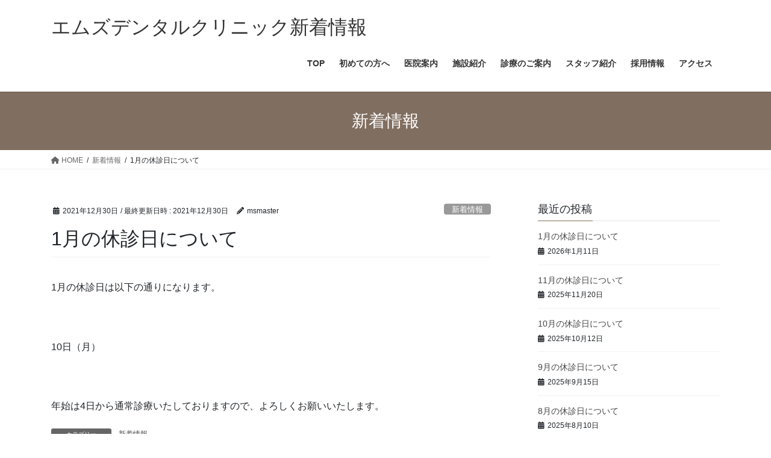

--- FILE ---
content_type: text/html; charset=UTF-8
request_url: https://ms-dental-clinic.com/wp/?p=136
body_size: 9531
content:
<!DOCTYPE html>
<html lang="ja">
<head>
<meta charset="utf-8">
<meta http-equiv="X-UA-Compatible" content="IE=edge">
<meta name="viewport" content="width=device-width, initial-scale=1">
<title>1月の休診日について &#8211; エムズデンタルクリニック新着情報</title>
<meta name='robots' content='max-image-preview:large' />
	<style>img:is([sizes="auto" i], [sizes^="auto," i]) { contain-intrinsic-size: 3000px 1500px }</style>
	<link rel="alternate" type="application/rss+xml" title="エムズデンタルクリニック新着情報 &raquo; フィード" href="https://ms-dental-clinic.com/wp/?feed=rss2" />
<link rel="alternate" type="application/rss+xml" title="エムズデンタルクリニック新着情報 &raquo; コメントフィード" href="https://ms-dental-clinic.com/wp/?feed=comments-rss2" />
<script type="text/javascript">
/* <![CDATA[ */
window._wpemojiSettings = {"baseUrl":"https:\/\/s.w.org\/images\/core\/emoji\/16.0.1\/72x72\/","ext":".png","svgUrl":"https:\/\/s.w.org\/images\/core\/emoji\/16.0.1\/svg\/","svgExt":".svg","source":{"concatemoji":"https:\/\/ms-dental-clinic.com\/wp\/wp-includes\/js\/wp-emoji-release.min.js?ver=6.8.3"}};
/*! This file is auto-generated */
!function(s,n){var o,i,e;function c(e){try{var t={supportTests:e,timestamp:(new Date).valueOf()};sessionStorage.setItem(o,JSON.stringify(t))}catch(e){}}function p(e,t,n){e.clearRect(0,0,e.canvas.width,e.canvas.height),e.fillText(t,0,0);var t=new Uint32Array(e.getImageData(0,0,e.canvas.width,e.canvas.height).data),a=(e.clearRect(0,0,e.canvas.width,e.canvas.height),e.fillText(n,0,0),new Uint32Array(e.getImageData(0,0,e.canvas.width,e.canvas.height).data));return t.every(function(e,t){return e===a[t]})}function u(e,t){e.clearRect(0,0,e.canvas.width,e.canvas.height),e.fillText(t,0,0);for(var n=e.getImageData(16,16,1,1),a=0;a<n.data.length;a++)if(0!==n.data[a])return!1;return!0}function f(e,t,n,a){switch(t){case"flag":return n(e,"\ud83c\udff3\ufe0f\u200d\u26a7\ufe0f","\ud83c\udff3\ufe0f\u200b\u26a7\ufe0f")?!1:!n(e,"\ud83c\udde8\ud83c\uddf6","\ud83c\udde8\u200b\ud83c\uddf6")&&!n(e,"\ud83c\udff4\udb40\udc67\udb40\udc62\udb40\udc65\udb40\udc6e\udb40\udc67\udb40\udc7f","\ud83c\udff4\u200b\udb40\udc67\u200b\udb40\udc62\u200b\udb40\udc65\u200b\udb40\udc6e\u200b\udb40\udc67\u200b\udb40\udc7f");case"emoji":return!a(e,"\ud83e\udedf")}return!1}function g(e,t,n,a){var r="undefined"!=typeof WorkerGlobalScope&&self instanceof WorkerGlobalScope?new OffscreenCanvas(300,150):s.createElement("canvas"),o=r.getContext("2d",{willReadFrequently:!0}),i=(o.textBaseline="top",o.font="600 32px Arial",{});return e.forEach(function(e){i[e]=t(o,e,n,a)}),i}function t(e){var t=s.createElement("script");t.src=e,t.defer=!0,s.head.appendChild(t)}"undefined"!=typeof Promise&&(o="wpEmojiSettingsSupports",i=["flag","emoji"],n.supports={everything:!0,everythingExceptFlag:!0},e=new Promise(function(e){s.addEventListener("DOMContentLoaded",e,{once:!0})}),new Promise(function(t){var n=function(){try{var e=JSON.parse(sessionStorage.getItem(o));if("object"==typeof e&&"number"==typeof e.timestamp&&(new Date).valueOf()<e.timestamp+604800&&"object"==typeof e.supportTests)return e.supportTests}catch(e){}return null}();if(!n){if("undefined"!=typeof Worker&&"undefined"!=typeof OffscreenCanvas&&"undefined"!=typeof URL&&URL.createObjectURL&&"undefined"!=typeof Blob)try{var e="postMessage("+g.toString()+"("+[JSON.stringify(i),f.toString(),p.toString(),u.toString()].join(",")+"));",a=new Blob([e],{type:"text/javascript"}),r=new Worker(URL.createObjectURL(a),{name:"wpTestEmojiSupports"});return void(r.onmessage=function(e){c(n=e.data),r.terminate(),t(n)})}catch(e){}c(n=g(i,f,p,u))}t(n)}).then(function(e){for(var t in e)n.supports[t]=e[t],n.supports.everything=n.supports.everything&&n.supports[t],"flag"!==t&&(n.supports.everythingExceptFlag=n.supports.everythingExceptFlag&&n.supports[t]);n.supports.everythingExceptFlag=n.supports.everythingExceptFlag&&!n.supports.flag,n.DOMReady=!1,n.readyCallback=function(){n.DOMReady=!0}}).then(function(){return e}).then(function(){var e;n.supports.everything||(n.readyCallback(),(e=n.source||{}).concatemoji?t(e.concatemoji):e.wpemoji&&e.twemoji&&(t(e.twemoji),t(e.wpemoji)))}))}((window,document),window._wpemojiSettings);
/* ]]> */
</script>
<style id='wp-emoji-styles-inline-css' type='text/css'>

	img.wp-smiley, img.emoji {
		display: inline !important;
		border: none !important;
		box-shadow: none !important;
		height: 1em !important;
		width: 1em !important;
		margin: 0 0.07em !important;
		vertical-align: -0.1em !important;
		background: none !important;
		padding: 0 !important;
	}
</style>
<link rel='stylesheet' id='wp-block-library-css' href='https://ms-dental-clinic.com/wp/wp-includes/css/dist/block-library/style.min.css?ver=6.8.3' type='text/css' media='all' />
<style id='classic-theme-styles-inline-css' type='text/css'>
/*! This file is auto-generated */
.wp-block-button__link{color:#fff;background-color:#32373c;border-radius:9999px;box-shadow:none;text-decoration:none;padding:calc(.667em + 2px) calc(1.333em + 2px);font-size:1.125em}.wp-block-file__button{background:#32373c;color:#fff;text-decoration:none}
</style>
<style id='global-styles-inline-css' type='text/css'>
:root{--wp--preset--aspect-ratio--square: 1;--wp--preset--aspect-ratio--4-3: 4/3;--wp--preset--aspect-ratio--3-4: 3/4;--wp--preset--aspect-ratio--3-2: 3/2;--wp--preset--aspect-ratio--2-3: 2/3;--wp--preset--aspect-ratio--16-9: 16/9;--wp--preset--aspect-ratio--9-16: 9/16;--wp--preset--color--black: #000000;--wp--preset--color--cyan-bluish-gray: #abb8c3;--wp--preset--color--white: #ffffff;--wp--preset--color--pale-pink: #f78da7;--wp--preset--color--vivid-red: #cf2e2e;--wp--preset--color--luminous-vivid-orange: #ff6900;--wp--preset--color--luminous-vivid-amber: #fcb900;--wp--preset--color--light-green-cyan: #7bdcb5;--wp--preset--color--vivid-green-cyan: #00d084;--wp--preset--color--pale-cyan-blue: #8ed1fc;--wp--preset--color--vivid-cyan-blue: #0693e3;--wp--preset--color--vivid-purple: #9b51e0;--wp--preset--gradient--vivid-cyan-blue-to-vivid-purple: linear-gradient(135deg,rgba(6,147,227,1) 0%,rgb(155,81,224) 100%);--wp--preset--gradient--light-green-cyan-to-vivid-green-cyan: linear-gradient(135deg,rgb(122,220,180) 0%,rgb(0,208,130) 100%);--wp--preset--gradient--luminous-vivid-amber-to-luminous-vivid-orange: linear-gradient(135deg,rgba(252,185,0,1) 0%,rgba(255,105,0,1) 100%);--wp--preset--gradient--luminous-vivid-orange-to-vivid-red: linear-gradient(135deg,rgba(255,105,0,1) 0%,rgb(207,46,46) 100%);--wp--preset--gradient--very-light-gray-to-cyan-bluish-gray: linear-gradient(135deg,rgb(238,238,238) 0%,rgb(169,184,195) 100%);--wp--preset--gradient--cool-to-warm-spectrum: linear-gradient(135deg,rgb(74,234,220) 0%,rgb(151,120,209) 20%,rgb(207,42,186) 40%,rgb(238,44,130) 60%,rgb(251,105,98) 80%,rgb(254,248,76) 100%);--wp--preset--gradient--blush-light-purple: linear-gradient(135deg,rgb(255,206,236) 0%,rgb(152,150,240) 100%);--wp--preset--gradient--blush-bordeaux: linear-gradient(135deg,rgb(254,205,165) 0%,rgb(254,45,45) 50%,rgb(107,0,62) 100%);--wp--preset--gradient--luminous-dusk: linear-gradient(135deg,rgb(255,203,112) 0%,rgb(199,81,192) 50%,rgb(65,88,208) 100%);--wp--preset--gradient--pale-ocean: linear-gradient(135deg,rgb(255,245,203) 0%,rgb(182,227,212) 50%,rgb(51,167,181) 100%);--wp--preset--gradient--electric-grass: linear-gradient(135deg,rgb(202,248,128) 0%,rgb(113,206,126) 100%);--wp--preset--gradient--midnight: linear-gradient(135deg,rgb(2,3,129) 0%,rgb(40,116,252) 100%);--wp--preset--font-size--small: 13px;--wp--preset--font-size--medium: 20px;--wp--preset--font-size--large: 36px;--wp--preset--font-size--x-large: 42px;--wp--preset--spacing--20: 0.44rem;--wp--preset--spacing--30: 0.67rem;--wp--preset--spacing--40: 1rem;--wp--preset--spacing--50: 1.5rem;--wp--preset--spacing--60: 2.25rem;--wp--preset--spacing--70: 3.38rem;--wp--preset--spacing--80: 5.06rem;--wp--preset--shadow--natural: 6px 6px 9px rgba(0, 0, 0, 0.2);--wp--preset--shadow--deep: 12px 12px 50px rgba(0, 0, 0, 0.4);--wp--preset--shadow--sharp: 6px 6px 0px rgba(0, 0, 0, 0.2);--wp--preset--shadow--outlined: 6px 6px 0px -3px rgba(255, 255, 255, 1), 6px 6px rgba(0, 0, 0, 1);--wp--preset--shadow--crisp: 6px 6px 0px rgba(0, 0, 0, 1);}:where(.is-layout-flex){gap: 0.5em;}:where(.is-layout-grid){gap: 0.5em;}body .is-layout-flex{display: flex;}.is-layout-flex{flex-wrap: wrap;align-items: center;}.is-layout-flex > :is(*, div){margin: 0;}body .is-layout-grid{display: grid;}.is-layout-grid > :is(*, div){margin: 0;}:where(.wp-block-columns.is-layout-flex){gap: 2em;}:where(.wp-block-columns.is-layout-grid){gap: 2em;}:where(.wp-block-post-template.is-layout-flex){gap: 1.25em;}:where(.wp-block-post-template.is-layout-grid){gap: 1.25em;}.has-black-color{color: var(--wp--preset--color--black) !important;}.has-cyan-bluish-gray-color{color: var(--wp--preset--color--cyan-bluish-gray) !important;}.has-white-color{color: var(--wp--preset--color--white) !important;}.has-pale-pink-color{color: var(--wp--preset--color--pale-pink) !important;}.has-vivid-red-color{color: var(--wp--preset--color--vivid-red) !important;}.has-luminous-vivid-orange-color{color: var(--wp--preset--color--luminous-vivid-orange) !important;}.has-luminous-vivid-amber-color{color: var(--wp--preset--color--luminous-vivid-amber) !important;}.has-light-green-cyan-color{color: var(--wp--preset--color--light-green-cyan) !important;}.has-vivid-green-cyan-color{color: var(--wp--preset--color--vivid-green-cyan) !important;}.has-pale-cyan-blue-color{color: var(--wp--preset--color--pale-cyan-blue) !important;}.has-vivid-cyan-blue-color{color: var(--wp--preset--color--vivid-cyan-blue) !important;}.has-vivid-purple-color{color: var(--wp--preset--color--vivid-purple) !important;}.has-black-background-color{background-color: var(--wp--preset--color--black) !important;}.has-cyan-bluish-gray-background-color{background-color: var(--wp--preset--color--cyan-bluish-gray) !important;}.has-white-background-color{background-color: var(--wp--preset--color--white) !important;}.has-pale-pink-background-color{background-color: var(--wp--preset--color--pale-pink) !important;}.has-vivid-red-background-color{background-color: var(--wp--preset--color--vivid-red) !important;}.has-luminous-vivid-orange-background-color{background-color: var(--wp--preset--color--luminous-vivid-orange) !important;}.has-luminous-vivid-amber-background-color{background-color: var(--wp--preset--color--luminous-vivid-amber) !important;}.has-light-green-cyan-background-color{background-color: var(--wp--preset--color--light-green-cyan) !important;}.has-vivid-green-cyan-background-color{background-color: var(--wp--preset--color--vivid-green-cyan) !important;}.has-pale-cyan-blue-background-color{background-color: var(--wp--preset--color--pale-cyan-blue) !important;}.has-vivid-cyan-blue-background-color{background-color: var(--wp--preset--color--vivid-cyan-blue) !important;}.has-vivid-purple-background-color{background-color: var(--wp--preset--color--vivid-purple) !important;}.has-black-border-color{border-color: var(--wp--preset--color--black) !important;}.has-cyan-bluish-gray-border-color{border-color: var(--wp--preset--color--cyan-bluish-gray) !important;}.has-white-border-color{border-color: var(--wp--preset--color--white) !important;}.has-pale-pink-border-color{border-color: var(--wp--preset--color--pale-pink) !important;}.has-vivid-red-border-color{border-color: var(--wp--preset--color--vivid-red) !important;}.has-luminous-vivid-orange-border-color{border-color: var(--wp--preset--color--luminous-vivid-orange) !important;}.has-luminous-vivid-amber-border-color{border-color: var(--wp--preset--color--luminous-vivid-amber) !important;}.has-light-green-cyan-border-color{border-color: var(--wp--preset--color--light-green-cyan) !important;}.has-vivid-green-cyan-border-color{border-color: var(--wp--preset--color--vivid-green-cyan) !important;}.has-pale-cyan-blue-border-color{border-color: var(--wp--preset--color--pale-cyan-blue) !important;}.has-vivid-cyan-blue-border-color{border-color: var(--wp--preset--color--vivid-cyan-blue) !important;}.has-vivid-purple-border-color{border-color: var(--wp--preset--color--vivid-purple) !important;}.has-vivid-cyan-blue-to-vivid-purple-gradient-background{background: var(--wp--preset--gradient--vivid-cyan-blue-to-vivid-purple) !important;}.has-light-green-cyan-to-vivid-green-cyan-gradient-background{background: var(--wp--preset--gradient--light-green-cyan-to-vivid-green-cyan) !important;}.has-luminous-vivid-amber-to-luminous-vivid-orange-gradient-background{background: var(--wp--preset--gradient--luminous-vivid-amber-to-luminous-vivid-orange) !important;}.has-luminous-vivid-orange-to-vivid-red-gradient-background{background: var(--wp--preset--gradient--luminous-vivid-orange-to-vivid-red) !important;}.has-very-light-gray-to-cyan-bluish-gray-gradient-background{background: var(--wp--preset--gradient--very-light-gray-to-cyan-bluish-gray) !important;}.has-cool-to-warm-spectrum-gradient-background{background: var(--wp--preset--gradient--cool-to-warm-spectrum) !important;}.has-blush-light-purple-gradient-background{background: var(--wp--preset--gradient--blush-light-purple) !important;}.has-blush-bordeaux-gradient-background{background: var(--wp--preset--gradient--blush-bordeaux) !important;}.has-luminous-dusk-gradient-background{background: var(--wp--preset--gradient--luminous-dusk) !important;}.has-pale-ocean-gradient-background{background: var(--wp--preset--gradient--pale-ocean) !important;}.has-electric-grass-gradient-background{background: var(--wp--preset--gradient--electric-grass) !important;}.has-midnight-gradient-background{background: var(--wp--preset--gradient--midnight) !important;}.has-small-font-size{font-size: var(--wp--preset--font-size--small) !important;}.has-medium-font-size{font-size: var(--wp--preset--font-size--medium) !important;}.has-large-font-size{font-size: var(--wp--preset--font-size--large) !important;}.has-x-large-font-size{font-size: var(--wp--preset--font-size--x-large) !important;}
:where(.wp-block-post-template.is-layout-flex){gap: 1.25em;}:where(.wp-block-post-template.is-layout-grid){gap: 1.25em;}
:where(.wp-block-columns.is-layout-flex){gap: 2em;}:where(.wp-block-columns.is-layout-grid){gap: 2em;}
:root :where(.wp-block-pullquote){font-size: 1.5em;line-height: 1.6;}
</style>
<link rel='stylesheet' id='bootstrap-4-style-css' href='https://ms-dental-clinic.com/wp/wp-content/themes/lightning/_g2/library/bootstrap-4/css/bootstrap.min.css?ver=4.5.0' type='text/css' media='all' />
<link rel='stylesheet' id='lightning-common-style-css' href='https://ms-dental-clinic.com/wp/wp-content/themes/lightning/_g2/assets/css/common.css?ver=15.30.1' type='text/css' media='all' />
<style id='lightning-common-style-inline-css' type='text/css'>
/* vk-mobile-nav */:root {--vk-mobile-nav-menu-btn-bg-src: url("https://ms-dental-clinic.com/wp/wp-content/themes/lightning/_g2/inc/vk-mobile-nav/package/images/vk-menu-btn-black.svg");--vk-mobile-nav-menu-btn-close-bg-src: url("https://ms-dental-clinic.com/wp/wp-content/themes/lightning/_g2/inc/vk-mobile-nav/package/images/vk-menu-close-black.svg");--vk-menu-acc-icon-open-black-bg-src: url("https://ms-dental-clinic.com/wp/wp-content/themes/lightning/_g2/inc/vk-mobile-nav/package/images/vk-menu-acc-icon-open-black.svg");--vk-menu-acc-icon-open-white-bg-src: url("https://ms-dental-clinic.com/wp/wp-content/themes/lightning/_g2/inc/vk-mobile-nav/package/images/vk-menu-acc-icon-open-white.svg");--vk-menu-acc-icon-close-black-bg-src: url("https://ms-dental-clinic.com/wp/wp-content/themes/lightning/_g2/inc/vk-mobile-nav/package/images/vk-menu-close-black.svg");--vk-menu-acc-icon-close-white-bg-src: url("https://ms-dental-clinic.com/wp/wp-content/themes/lightning/_g2/inc/vk-mobile-nav/package/images/vk-menu-close-white.svg");}
</style>
<link rel='stylesheet' id='lightning-design-style-css' href='https://ms-dental-clinic.com/wp/wp-content/themes/lightning/_g2/design-skin/origin2/css/style.css?ver=15.30.1' type='text/css' media='all' />
<style id='lightning-design-style-inline-css' type='text/css'>
:root {--color-key:#806e60;--wp--preset--color--vk-color-primary:#806e60;--color-key-dark:#806e60;}
/* ltg common custom */:root {--vk-menu-acc-btn-border-color:#333;--vk-color-primary:#806e60;--vk-color-primary-dark:#806e60;--vk-color-primary-vivid:#8d796a;--color-key:#806e60;--wp--preset--color--vk-color-primary:#806e60;--color-key-dark:#806e60;}.veu_color_txt_key { color:#806e60 ; }.veu_color_bg_key { background-color:#806e60 ; }.veu_color_border_key { border-color:#806e60 ; }.btn-default { border-color:#806e60;color:#806e60;}.btn-default:focus,.btn-default:hover { border-color:#806e60;background-color: #806e60; }.wp-block-search__button,.btn-primary { background-color:#806e60;border-color:#806e60; }.wp-block-search__button:focus,.wp-block-search__button:hover,.btn-primary:not(:disabled):not(.disabled):active,.btn-primary:focus,.btn-primary:hover { background-color:#806e60;border-color:#806e60; }.btn-outline-primary { color : #806e60 ; border-color:#806e60; }.btn-outline-primary:not(:disabled):not(.disabled):active,.btn-outline-primary:focus,.btn-outline-primary:hover { color : #fff; background-color:#806e60;border-color:#806e60; }a { color:#337ab7; }
.tagcloud a:before { font-family: "Font Awesome 5 Free";content: "\f02b";font-weight: bold; }
.media .media-body .media-heading a:hover { color:#806e60; }@media (min-width: 768px){.gMenu > li:before,.gMenu > li.menu-item-has-children::after { border-bottom-color:#806e60 }.gMenu li li { background-color:#806e60 }.gMenu li li a:hover { background-color:#806e60; }} /* @media (min-width: 768px) */.page-header { background-color:#806e60; }h2,.mainSection-title { border-top-color:#806e60; }h3:after,.subSection-title:after { border-bottom-color:#806e60; }ul.page-numbers li span.page-numbers.current,.page-link dl .post-page-numbers.current { background-color:#806e60; }.pager li > a { border-color:#806e60;color:#806e60;}.pager li > a:hover { background-color:#806e60;color:#fff;}.siteFooter { border-top-color:#806e60; }dt { border-left-color:#806e60; }:root {--g_nav_main_acc_icon_open_url:url(https://ms-dental-clinic.com/wp/wp-content/themes/lightning/_g2/inc/vk-mobile-nav/package/images/vk-menu-acc-icon-open-black.svg);--g_nav_main_acc_icon_close_url: url(https://ms-dental-clinic.com/wp/wp-content/themes/lightning/_g2/inc/vk-mobile-nav/package/images/vk-menu-close-black.svg);--g_nav_sub_acc_icon_open_url: url(https://ms-dental-clinic.com/wp/wp-content/themes/lightning/_g2/inc/vk-mobile-nav/package/images/vk-menu-acc-icon-open-white.svg);--g_nav_sub_acc_icon_close_url: url(https://ms-dental-clinic.com/wp/wp-content/themes/lightning/_g2/inc/vk-mobile-nav/package/images/vk-menu-close-white.svg);}
</style>
<link rel='stylesheet' id='lightning-theme-style-css' href='https://ms-dental-clinic.com/wp/wp-content/themes/lightning/style.css?ver=15.30.1' type='text/css' media='all' />
<link rel='stylesheet' id='vk-font-awesome-css' href='https://ms-dental-clinic.com/wp/wp-content/themes/lightning/vendor/vektor-inc/font-awesome-versions/src/versions/6/css/all.min.css?ver=6.4.2' type='text/css' media='all' />
<script type="text/javascript" src="https://ms-dental-clinic.com/wp/wp-includes/js/jquery/jquery.min.js?ver=3.7.1" id="jquery-core-js"></script>
<script type="text/javascript" src="https://ms-dental-clinic.com/wp/wp-includes/js/jquery/jquery-migrate.min.js?ver=3.4.1" id="jquery-migrate-js"></script>
<link rel="https://api.w.org/" href="https://ms-dental-clinic.com/wp/index.php?rest_route=/" /><link rel="alternate" title="JSON" type="application/json" href="https://ms-dental-clinic.com/wp/index.php?rest_route=/wp/v2/posts/136" /><link rel="EditURI" type="application/rsd+xml" title="RSD" href="https://ms-dental-clinic.com/wp/xmlrpc.php?rsd" />
<meta name="generator" content="WordPress 6.8.3" />
<link rel="canonical" href="https://ms-dental-clinic.com/wp/?p=136" />
<link rel='shortlink' href='https://ms-dental-clinic.com/wp/?p=136' />
<link rel="alternate" title="oEmbed (JSON)" type="application/json+oembed" href="https://ms-dental-clinic.com/wp/index.php?rest_route=%2Foembed%2F1.0%2Fembed&#038;url=https%3A%2F%2Fms-dental-clinic.com%2Fwp%2F%3Fp%3D136" />
<link rel="alternate" title="oEmbed (XML)" type="text/xml+oembed" href="https://ms-dental-clinic.com/wp/index.php?rest_route=%2Foembed%2F1.0%2Fembed&#038;url=https%3A%2F%2Fms-dental-clinic.com%2Fwp%2F%3Fp%3D136&#038;format=xml" />
<style id="lightning-color-custom-for-plugins" type="text/css">/* ltg theme common */.color_key_bg,.color_key_bg_hover:hover{background-color: #806e60;}.color_key_txt,.color_key_txt_hover:hover{color: #806e60;}.color_key_border,.color_key_border_hover:hover{border-color: #806e60;}.color_key_dark_bg,.color_key_dark_bg_hover:hover{background-color: #806e60;}.color_key_dark_txt,.color_key_dark_txt_hover:hover{color: #806e60;}.color_key_dark_border,.color_key_dark_border_hover:hover{border-color: #806e60;}</style>
</head>
<body class="wp-singular post-template-default single single-post postid-136 single-format-standard wp-theme-lightning fa_v6_css sidebar-fix sidebar-fix-priority-top bootstrap4 device-pc">
<a class="skip-link screen-reader-text" href="#main">コンテンツへスキップ</a>
<a class="skip-link screen-reader-text" href="#vk-mobile-nav">ナビゲーションに移動</a>
<header class="siteHeader">
		<div class="container siteHeadContainer">
		<div class="navbar-header">
						<p class="navbar-brand siteHeader_logo">
			<a href="https://ms-dental-clinic.com/wp/">
				<span>エムズデンタルクリニック新着情報</span>
			</a>
			</p>
					</div>

					<div id="gMenu_outer" class="gMenu_outer">
				<nav class="menu-%e3%82%b0%e3%83%ad%e3%83%bc%e3%83%90%e3%83%ab%e3%83%a1%e3%83%8b%e3%83%a5%e3%83%bc-container"><ul id="menu-%e3%82%b0%e3%83%ad%e3%83%bc%e3%83%90%e3%83%ab%e3%83%a1%e3%83%8b%e3%83%a5%e3%83%bc" class="menu gMenu vk-menu-acc"><li id="menu-item-56" class="menu-item menu-item-type-custom menu-item-object-custom"><a href="https://ms-dental-clinic.com"><strong class="gMenu_name">TOP</strong></a></li>
<li id="menu-item-57" class="menu-item menu-item-type-custom menu-item-object-custom"><a href="https://ms-dental-clinic.com/guide.html"><strong class="gMenu_name">初めての方へ</strong></a></li>
<li id="menu-item-58" class="menu-item menu-item-type-custom menu-item-object-custom menu-item-has-children"><a href="#"><strong class="gMenu_name">医院案内</strong></a>
<ul class="sub-menu">
	<li id="menu-item-59" class="menu-item menu-item-type-custom menu-item-object-custom"><a href="https://ms-dental-clinic.com/features.html">当院の特徴</a></li>
	<li id="menu-item-60" class="menu-item menu-item-type-custom menu-item-object-custom"><a href="https://ms-dental-clinic.com/payment.html">お支払い方法・控除について</a></li>
</ul>
</li>
<li id="menu-item-61" class="menu-item menu-item-type-custom menu-item-object-custom"><a href="https://ms-dental-clinic.com/facility.html"><strong class="gMenu_name">施設紹介</strong></a></li>
<li id="menu-item-62" class="menu-item menu-item-type-custom menu-item-object-custom menu-item-has-children"><a href="#"><strong class="gMenu_name">診療のご案内</strong></a>
<ul class="sub-menu">
	<li id="menu-item-63" class="menu-item menu-item-type-custom menu-item-object-custom"><a href="https://ms-dental-clinic.com/orthodontic.html">矯正歯科</a></li>
	<li id="menu-item-64" class="menu-item menu-item-type-custom menu-item-object-custom"><a href="https://ms-dental-clinic.com/preventiondentitry.html">メンテナンス（予防）</a></li>
	<li id="menu-item-65" class="menu-item menu-item-type-custom menu-item-object-custom"><a href="https://ms-dental-clinic.com/caries-periodontal.html">むし歯・歯周病治療</a></li>
	<li id="menu-item-66" class="menu-item menu-item-type-custom menu-item-object-custom"><a href="https://ms-dental-clinic.com/pediatric.html">小児歯科</a></li>
	<li id="menu-item-67" class="menu-item menu-item-type-custom menu-item-object-custom"><a href="https://ms-dental-clinic.com/oralsurgery.html">歯科口腔外科</a></li>
	<li id="menu-item-68" class="menu-item menu-item-type-custom menu-item-object-custom"><a href="https://ms-dental-clinic.com/ceramic-whitening.html">セラミック治療</a></li>
	<li id="menu-item-69" class="menu-item menu-item-type-custom menu-item-object-custom"><a href="https://ms-dental-clinic.com/ceramic-whitening.html#white">ホワイトニング</a></li>
	<li id="menu-item-70" class="menu-item menu-item-type-custom menu-item-object-custom"><a href="https://ms-dental-clinic.com/dentute-implant.html#ireba">入れ歯（義歯）</a></li>
	<li id="menu-item-71" class="menu-item menu-item-type-custom menu-item-object-custom"><a href="https://ms-dental-clinic.com/dentute-implant.html#inp">インプラント</a></li>
</ul>
</li>
<li id="menu-item-72" class="menu-item menu-item-type-custom menu-item-object-custom"><a href="https://ms-dental-clinic.com/staff.html"><strong class="gMenu_name">スタッフ紹介</strong></a></li>
<li id="menu-item-73" class="menu-item menu-item-type-custom menu-item-object-custom"><a href="https://ms-dental-clinic.com/career.html"><strong class="gMenu_name">採用情報</strong></a></li>
<li id="menu-item-74" class="menu-item menu-item-type-custom menu-item-object-custom"><a href="https://ms-dental-clinic.com/index.php#map"><strong class="gMenu_name">アクセス</strong></a></li>
</ul></nav>			</div>
			</div>
	</header>

<div class="section page-header"><div class="container"><div class="row"><div class="col-md-12">
<div class="page-header_pageTitle">
新着情報</div>
</div></div></div></div><!-- [ /.page-header ] -->


<!-- [ .breadSection ] --><div class="section breadSection"><div class="container"><div class="row"><ol class="breadcrumb" itemscope itemtype="https://schema.org/BreadcrumbList"><li id="panHome" itemprop="itemListElement" itemscope itemtype="http://schema.org/ListItem"><a itemprop="item" href="https://ms-dental-clinic.com/wp/"><span itemprop="name"><i class="fa fa-home"></i> HOME</span></a><meta itemprop="position" content="1" /></li><li itemprop="itemListElement" itemscope itemtype="http://schema.org/ListItem"><a itemprop="item" href="https://ms-dental-clinic.com/wp/?cat=2"><span itemprop="name">新着情報</span></a><meta itemprop="position" content="2" /></li><li><span>1月の休診日について</span><meta itemprop="position" content="3" /></li></ol></div></div></div><!-- [ /.breadSection ] -->

<div class="section siteContent">
<div class="container">
<div class="row">

	<div class="col mainSection mainSection-col-two baseSection vk_posts-mainSection" id="main" role="main">
				<article id="post-136" class="entry entry-full post-136 post type-post status-publish format-standard hentry category-2">

	
	
		<header class="entry-header">
			<div class="entry-meta">


<span class="published entry-meta_items">2021年12月30日</span>

<span class="entry-meta_items entry-meta_updated">/ 最終更新日時 : <span class="updated">2021年12月30日</span></span>


	
	<span class="vcard author entry-meta_items entry-meta_items_author"><span class="fn">msmaster</span></span>



<span class="entry-meta_items entry-meta_items_term"><a href="https://ms-dental-clinic.com/wp/?cat=2" class="btn btn-xs btn-primary entry-meta_items_term_button" style="background-color:#999999;border:none;">新着情報</a></span>
</div>
				<h1 class="entry-title">
											1月の休診日について									</h1>
		</header>

	
	
	<div class="entry-body">
				<p>1月の休診日は以下の通りになります。</p>
<p>&nbsp;</p>
<p>10日（月）</p>
<p>&nbsp;</p>
<p>年始は4日から通常診療いたしておりますので、よろしくお願いいたします。</p>
			</div>

	
	
	
	
		<div class="entry-footer">

			<div class="entry-meta-dataList"><dl><dt>カテゴリー</dt><dd><a href="https://ms-dental-clinic.com/wp/?cat=2">新着情報</a></dd></dl></div>
		</div><!-- [ /.entry-footer ] -->
	
	
			
	
		
		
		
		
	
	
</article><!-- [ /#post-136 ] -->


	<div class="vk_posts postNextPrev">

		<div id="post-133" class="vk_post vk_post-postType-post card card-post card-horizontal card-sm vk_post-col-xs-12 vk_post-col-sm-12 vk_post-col-md-6 post-133 post type-post status-publish format-standard hentry category-2"><div class="card-horizontal-inner-row"><div class="vk_post-col-5 col-5 card-img-outer"><div class="vk_post_imgOuter" style="background-image:url(https://ms-dental-clinic.com/wp/wp-content/themes/lightning/_g2/assets/images/no-image.png)"><a href="https://ms-dental-clinic.com/wp/?p=133"><div class="card-img-overlay"><span class="vk_post_imgOuter_singleTermLabel" style="color:#fff;background-color:#999999">新着情報</span></div><img src="https://ms-dental-clinic.com/wp/wp-content/themes/lightning/_g2/assets/images/no-image.png" class="vk_post_imgOuter_img card-img card-img-use-bg" /></a></div><!-- [ /.vk_post_imgOuter ] --></div><!-- /.col --><div class="vk_post-col-7 col-7"><div class="vk_post_body card-body"><p class="postNextPrev_label">前の記事</p><h5 class="vk_post_title card-title"><a href="https://ms-dental-clinic.com/wp/?p=133">12月の休診について</a></h5><div class="vk_post_date card-date published">2021年12月6日</div></div><!-- [ /.card-body ] --></div><!-- /.col --></div><!-- [ /.row ] --></div><!-- [ /.card ] -->
		<div id="post-140" class="vk_post vk_post-postType-post card card-post card-horizontal card-sm vk_post-col-xs-12 vk_post-col-sm-12 vk_post-col-md-6 card-horizontal-reverse postNextPrev_next post-140 post type-post status-publish format-standard hentry category-2"><div class="card-horizontal-inner-row"><div class="vk_post-col-5 col-5 card-img-outer"><div class="vk_post_imgOuter" style="background-image:url(https://ms-dental-clinic.com/wp/wp-content/themes/lightning/_g2/assets/images/no-image.png)"><a href="https://ms-dental-clinic.com/wp/?p=140"><div class="card-img-overlay"><span class="vk_post_imgOuter_singleTermLabel" style="color:#fff;background-color:#999999">新着情報</span></div><img src="https://ms-dental-clinic.com/wp/wp-content/themes/lightning/_g2/assets/images/no-image.png" class="vk_post_imgOuter_img card-img card-img-use-bg" /></a></div><!-- [ /.vk_post_imgOuter ] --></div><!-- /.col --><div class="vk_post-col-7 col-7"><div class="vk_post_body card-body"><p class="postNextPrev_label">次の記事</p><h5 class="vk_post_title card-title"><a href="https://ms-dental-clinic.com/wp/?p=140">３月の休診日について</a></h5><div class="vk_post_date card-date published">2022年2月25日</div></div><!-- [ /.card-body ] --></div><!-- /.col --></div><!-- [ /.row ] --></div><!-- [ /.card ] -->
		</div>
					</div><!-- [ /.mainSection ] -->

			<div class="col subSection sideSection sideSection-col-two baseSection">
						

<aside class="widget widget_postlist">
<h1 class="subSection-title">最近の投稿</h1>

  <div class="media">

	
	<div class="media-body">
	  <h4 class="media-heading"><a href="https://ms-dental-clinic.com/wp/?p=260">1月の休診日について</a></h4>
	  <div class="published entry-meta_items">2026年1月11日</div>
	</div>
  </div>


  <div class="media">

	
	<div class="media-body">
	  <h4 class="media-heading"><a href="https://ms-dental-clinic.com/wp/?p=254">11月の休診日について</a></h4>
	  <div class="published entry-meta_items">2025年11月20日</div>
	</div>
  </div>


  <div class="media">

	
	<div class="media-body">
	  <h4 class="media-heading"><a href="https://ms-dental-clinic.com/wp/?p=250">10月の休診日について</a></h4>
	  <div class="published entry-meta_items">2025年10月12日</div>
	</div>
  </div>


  <div class="media">

	
	<div class="media-body">
	  <h4 class="media-heading"><a href="https://ms-dental-clinic.com/wp/?p=246">9月の休診日について</a></h4>
	  <div class="published entry-meta_items">2025年9月15日</div>
	</div>
  </div>


  <div class="media">

	
	<div class="media-body">
	  <h4 class="media-heading"><a href="https://ms-dental-clinic.com/wp/?p=242">8月の休診日について</a></h4>
	  <div class="published entry-meta_items">2025年8月10日</div>
	</div>
  </div>


  <div class="media">

	
	<div class="media-body">
	  <h4 class="media-heading"><a href="https://ms-dental-clinic.com/wp/?p=239">5月の休診日とGWについて</a></h4>
	  <div class="published entry-meta_items">2025年4月29日</div>
	</div>
  </div>


  <div class="media">

	
	<div class="media-body">
	  <h4 class="media-heading"><a href="https://ms-dental-clinic.com/wp/?p=237">4月の休診日について</a></h4>
	  <div class="published entry-meta_items">2025年4月29日</div>
	</div>
  </div>


  <div class="media">

	
	<div class="media-body">
	  <h4 class="media-heading"><a href="https://ms-dental-clinic.com/wp/?p=232">3月の休診日について</a></h4>
	  <div class="published entry-meta_items">2025年3月20日</div>
	</div>
  </div>


  <div class="media">

	
	<div class="media-body">
	  <h4 class="media-heading"><a href="https://ms-dental-clinic.com/wp/?p=226">2月の休診日について</a></h4>
	  <div class="published entry-meta_items">2025年2月20日</div>
	</div>
  </div>


  <div class="media">

	
	<div class="media-body">
	  <h4 class="media-heading"><a href="https://ms-dental-clinic.com/wp/?p=221">12月の休診日について</a></h4>
	  <div class="published entry-meta_items">2024年12月4日</div>
	</div>
  </div>

</aside>

<aside class="widget widget_categories widget_link_list">
<nav class="localNav">
<h1 class="subSection-title">カテゴリー</h1>
<ul>
		<li class="cat-item cat-item-2"><a href="https://ms-dental-clinic.com/wp/?cat=2">新着情報</a>
</li>
</ul>
</nav>
</aside>

<aside class="widget widget_archive widget_link_list">
<nav class="localNav">
<h1 class="subSection-title">アーカイブ</h1>
<ul>
		<li><a href='https://ms-dental-clinic.com/wp/?m=202601'>2026年1月</a></li>
	<li><a href='https://ms-dental-clinic.com/wp/?m=202511'>2025年11月</a></li>
	<li><a href='https://ms-dental-clinic.com/wp/?m=202510'>2025年10月</a></li>
	<li><a href='https://ms-dental-clinic.com/wp/?m=202509'>2025年9月</a></li>
	<li><a href='https://ms-dental-clinic.com/wp/?m=202508'>2025年8月</a></li>
	<li><a href='https://ms-dental-clinic.com/wp/?m=202504'>2025年4月</a></li>
	<li><a href='https://ms-dental-clinic.com/wp/?m=202503'>2025年3月</a></li>
	<li><a href='https://ms-dental-clinic.com/wp/?m=202502'>2025年2月</a></li>
	<li><a href='https://ms-dental-clinic.com/wp/?m=202412'>2024年12月</a></li>
	<li><a href='https://ms-dental-clinic.com/wp/?m=202411'>2024年11月</a></li>
	<li><a href='https://ms-dental-clinic.com/wp/?m=202408'>2024年8月</a></li>
	<li><a href='https://ms-dental-clinic.com/wp/?m=202404'>2024年4月</a></li>
	<li><a href='https://ms-dental-clinic.com/wp/?m=202403'>2024年3月</a></li>
	<li><a href='https://ms-dental-clinic.com/wp/?m=202312'>2023年12月</a></li>
	<li><a href='https://ms-dental-clinic.com/wp/?m=202308'>2023年8月</a></li>
	<li><a href='https://ms-dental-clinic.com/wp/?m=202304'>2023年4月</a></li>
	<li><a href='https://ms-dental-clinic.com/wp/?m=202301'>2023年1月</a></li>
	<li><a href='https://ms-dental-clinic.com/wp/?m=202212'>2022年12月</a></li>
	<li><a href='https://ms-dental-clinic.com/wp/?m=202210'>2022年10月</a></li>
	<li><a href='https://ms-dental-clinic.com/wp/?m=202209'>2022年9月</a></li>
	<li><a href='https://ms-dental-clinic.com/wp/?m=202208'>2022年8月</a></li>
	<li><a href='https://ms-dental-clinic.com/wp/?m=202207'>2022年7月</a></li>
	<li><a href='https://ms-dental-clinic.com/wp/?m=202205'>2022年5月</a></li>
	<li><a href='https://ms-dental-clinic.com/wp/?m=202202'>2022年2月</a></li>
	<li><a href='https://ms-dental-clinic.com/wp/?m=202112'>2021年12月</a></li>
	<li><a href='https://ms-dental-clinic.com/wp/?m=202111'>2021年11月</a></li>
	<li><a href='https://ms-dental-clinic.com/wp/?m=202109'>2021年9月</a></li>
	<li><a href='https://ms-dental-clinic.com/wp/?m=202107'>2021年7月</a></li>
	<li><a href='https://ms-dental-clinic.com/wp/?m=202105'>2021年5月</a></li>
	<li><a href='https://ms-dental-clinic.com/wp/?m=202104'>2021年4月</a></li>
	<li><a href='https://ms-dental-clinic.com/wp/?m=202102'>2021年2月</a></li>
	<li><a href='https://ms-dental-clinic.com/wp/?m=202101'>2021年1月</a></li>
	<li><a href='https://ms-dental-clinic.com/wp/?m=202012'>2020年12月</a></li>
	<li><a href='https://ms-dental-clinic.com/wp/?m=202010'>2020年10月</a></li>
	<li><a href='https://ms-dental-clinic.com/wp/?m=202009'>2020年9月</a></li>
	<li><a href='https://ms-dental-clinic.com/wp/?m=202008'>2020年8月</a></li>
	<li><a href='https://ms-dental-clinic.com/wp/?m=202007'>2020年7月</a></li>
	<li><a href='https://ms-dental-clinic.com/wp/?m=202006'>2020年6月</a></li>
</ul>
</nav>
</aside>

					</div><!-- [ /.subSection ] -->
	

</div><!-- [ /.row ] -->
</div><!-- [ /.container ] -->
</div><!-- [ /.siteContent ] -->



<footer class="section siteFooter">
			
	
	<div class="container sectionBox copySection text-center">
			<p>Copyright &copy; エムズデンタルクリニック新着情報 All Rights Reserved.</p><p>Powered by <a href="https://wordpress.org/">WordPress</a> &amp; <a href="https://lightning.nagoya/ja/" target="_blank" title="Free WordPress Theme Lightning"> Lightning Theme</a> by Vektor,Inc. technology.</p>	</div>
</footer>
<div id="vk-mobile-nav-menu-btn" class="vk-mobile-nav-menu-btn">MENU</div><div class="vk-mobile-nav vk-mobile-nav-drop-in" id="vk-mobile-nav"><nav class="vk-mobile-nav-menu-outer" role="navigation"><ul id="menu-%e3%82%b0%e3%83%ad%e3%83%bc%e3%83%90%e3%83%ab%e3%83%a1%e3%83%8b%e3%83%a5%e3%83%bc-1" class="vk-menu-acc menu"><li id="menu-item-56" class="menu-item menu-item-type-custom menu-item-object-custom menu-item-56"><a href="https://ms-dental-clinic.com">TOP</a></li>
<li id="menu-item-57" class="menu-item menu-item-type-custom menu-item-object-custom menu-item-57"><a href="https://ms-dental-clinic.com/guide.html">初めての方へ</a></li>
<li id="menu-item-58" class="menu-item menu-item-type-custom menu-item-object-custom menu-item-has-children menu-item-58"><a href="#">医院案内</a>
<ul class="sub-menu">
	<li id="menu-item-59" class="menu-item menu-item-type-custom menu-item-object-custom menu-item-59"><a href="https://ms-dental-clinic.com/features.html">当院の特徴</a></li>
	<li id="menu-item-60" class="menu-item menu-item-type-custom menu-item-object-custom menu-item-60"><a href="https://ms-dental-clinic.com/payment.html">お支払い方法・控除について</a></li>
</ul>
</li>
<li id="menu-item-61" class="menu-item menu-item-type-custom menu-item-object-custom menu-item-61"><a href="https://ms-dental-clinic.com/facility.html">施設紹介</a></li>
<li id="menu-item-62" class="menu-item menu-item-type-custom menu-item-object-custom menu-item-has-children menu-item-62"><a href="#">診療のご案内</a>
<ul class="sub-menu">
	<li id="menu-item-63" class="menu-item menu-item-type-custom menu-item-object-custom menu-item-63"><a href="https://ms-dental-clinic.com/orthodontic.html">矯正歯科</a></li>
	<li id="menu-item-64" class="menu-item menu-item-type-custom menu-item-object-custom menu-item-64"><a href="https://ms-dental-clinic.com/preventiondentitry.html">メンテナンス（予防）</a></li>
	<li id="menu-item-65" class="menu-item menu-item-type-custom menu-item-object-custom menu-item-65"><a href="https://ms-dental-clinic.com/caries-periodontal.html">むし歯・歯周病治療</a></li>
	<li id="menu-item-66" class="menu-item menu-item-type-custom menu-item-object-custom menu-item-66"><a href="https://ms-dental-clinic.com/pediatric.html">小児歯科</a></li>
	<li id="menu-item-67" class="menu-item menu-item-type-custom menu-item-object-custom menu-item-67"><a href="https://ms-dental-clinic.com/oralsurgery.html">歯科口腔外科</a></li>
	<li id="menu-item-68" class="menu-item menu-item-type-custom menu-item-object-custom menu-item-68"><a href="https://ms-dental-clinic.com/ceramic-whitening.html">セラミック治療</a></li>
	<li id="menu-item-69" class="menu-item menu-item-type-custom menu-item-object-custom menu-item-69"><a href="https://ms-dental-clinic.com/ceramic-whitening.html#white">ホワイトニング</a></li>
	<li id="menu-item-70" class="menu-item menu-item-type-custom menu-item-object-custom menu-item-70"><a href="https://ms-dental-clinic.com/dentute-implant.html#ireba">入れ歯（義歯）</a></li>
	<li id="menu-item-71" class="menu-item menu-item-type-custom menu-item-object-custom menu-item-71"><a href="https://ms-dental-clinic.com/dentute-implant.html#inp">インプラント</a></li>
</ul>
</li>
<li id="menu-item-72" class="menu-item menu-item-type-custom menu-item-object-custom menu-item-72"><a href="https://ms-dental-clinic.com/staff.html">スタッフ紹介</a></li>
<li id="menu-item-73" class="menu-item menu-item-type-custom menu-item-object-custom menu-item-73"><a href="https://ms-dental-clinic.com/career.html">採用情報</a></li>
<li id="menu-item-74" class="menu-item menu-item-type-custom menu-item-object-custom menu-item-74"><a href="https://ms-dental-clinic.com/index.php#map">アクセス</a></li>
</ul></nav></div><script type="text/javascript" src="https://ms-dental-clinic.com/wp/wp-content/themes/lightning/_g2/library/bootstrap-4/js/bootstrap.min.js?ver=4.5.0" id="bootstrap-4-js-js"></script>
<script type="text/javascript" id="lightning-js-js-extra">
/* <![CDATA[ */
var lightningOpt = {"header_scrool":"1"};
/* ]]> */
</script>
<script type="text/javascript" src="https://ms-dental-clinic.com/wp/wp-content/themes/lightning/_g2/assets/js/lightning.min.js?ver=15.30.1" id="lightning-js-js"></script>
</body>
</html>
